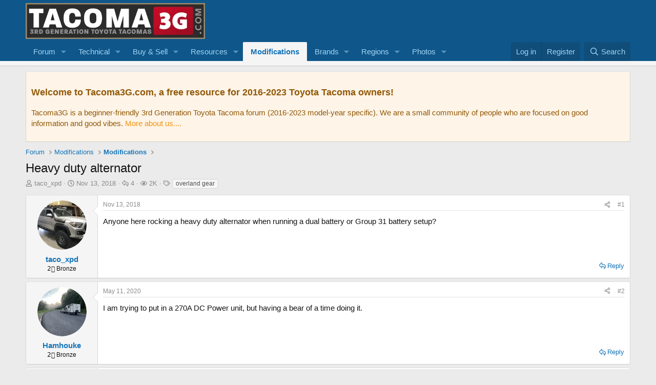

--- FILE ---
content_type: text/html; charset=utf-8
request_url: https://tacoma3g.com/threads/heavy-duty-alternator.7725/
body_size: 15432
content:

	
	
	
	
	

	
			
		
			
		
		
			
		
		
		
	


<!DOCTYPE html>
<html id="XF" lang="en-US" dir="LTR"
	data-xf="2.3"
	data-app="public"
	
	
	data-template="thread_view"
	data-container-key="node-8"
	data-content-key="thread-7725"
	data-logged-in="false"
	data-cookie-prefix="xf_"
	data-csrf="1769091411,e61ff6a7421439a7ef726204fb025cdc"
	class="has-no-js template-thread_view"
	>
<head>
	
	
	

	<meta charset="utf-8" />
	<title>Heavy duty alternator | 3rd Generation Toyota Tacoma Forum | Tacoma3G</title>
	<link rel="manifest" href="/webmanifest.php">

	<meta http-equiv="X-UA-Compatible" content="IE=Edge" />
	<meta name="viewport" content="width=device-width, initial-scale=1, viewport-fit=cover">

	
		<meta name="theme-color" content="#0f578a" />
	

	<meta name="apple-mobile-web-app-title" content="Tacoma3G">
	
		<link rel="apple-touch-icon" href="/data/assets/logo/logo_192.webp">
		

	
		
		<meta name="description" content="Anyone here rocking a heavy duty alternator when running a dual battery or Group 31 battery setup?" />
		<meta property="og:description" content="Anyone here rocking a heavy duty alternator when running a dual battery or Group 31 battery setup?" />
		<meta property="twitter:description" content="Anyone here rocking a heavy duty alternator when running a dual battery or Group 31 battery setup?" />
	
	
		<meta property="og:url" content="https://tacoma3g.com/threads/heavy-duty-alternator.7725/" />
	
		<link rel="canonical" href="https://tacoma3g.com/threads/heavy-duty-alternator.7725/" />
	

	
		
	
	
	<meta property="og:site_name" content="3rd Generation Toyota Tacoma Forum | Tacoma3G" />


	
	
		
	
	
	<meta property="og:type" content="website" />


	
	
		
	
	
	
		<meta property="og:title" content="Heavy duty alternator" />
		<meta property="twitter:title" content="Heavy duty alternator" />
	


	
	
	
	
		
	
	
	
		<meta property="og:image" content="https://tacoma3g.com/data/assets/logo/logo_social.webp" />
		<meta property="twitter:image" content="https://tacoma3g.com/data/assets/logo/logo_social.webp" />
		<meta property="twitter:card" content="summary" />
	


	

	
	
		<script async src="/jc/gtm.js?_v=1d0d2c65"></script>
	
	<script>
		window.dataLayer=window.dataLayer||[];function gtag(){dataLayer.push(arguments)}gtag("js",new Date);gtag('config','G-3G53K29SRS',{'style_id':1,'node_id':8,'node_title':'Modifications','thread_id':7725,'thread_title':'Heavy duty alternator','thread_author':'taco_xpd','thread_tag':'overland gear','user_properties': {
		
		'pwa':navigator.standalone||window.matchMedia('(display-mode: standalone), (display-mode: minimal-ui)').matches?1:0,
		},});
!function(b,c){"object"==typeof console&&"function"==typeof console.error&&(console.error_old=console.error,console.error=function(){console.error_old.apply(this,arguments);b.gtag("event","exception",{error_type:"console",error_message:arguments[0],fatal:!1})});b.onerror=function(a,d,e){b.gtag("event","exception",{error_type:"javascript",error_message:a,error_location:d,error_line_number:e,fatal:!1})};b.onload=function(){c.querySelectorAll("img").forEach(a=>{a.complete&&0===a.naturalWidth&&b.gtag("event",
"exception",{error_type:"image",error_message:"not_loaded",error_location:a.src,fatal:!1})})}}(window,document);
	</script>


	
	
	

	<link rel="stylesheet" href="/css.php?css=public%3Anormalize.css%2Cpublic%3Afa.css%2Cpublic%3Acore.less%2Cpublic%3Aapp.less&amp;s=1&amp;l=1&amp;d=1756934241&amp;k=7050c0a257cb9d2bb42e870024353759d6dc776f" />

	<link rel="stylesheet" href="/css.php?css=public%3Aandy_newpostsresponsive.less&amp;s=1&amp;l=1&amp;d=1756934241&amp;k=cd7bb436c950a749625d13c20831526d8107f694" />
<link rel="stylesheet" href="/css.php?css=public%3AavForumsTagEss_thread_view_grouped_tags.less&amp;s=1&amp;l=1&amp;d=1756934241&amp;k=b971527d6e6227fb2044d92bd2de51f310a17322" />
<link rel="stylesheet" href="/css.php?css=public%3Amessage.less&amp;s=1&amp;l=1&amp;d=1756934241&amp;k=422d662127d04d73d56e0f41c01077c6d80eaba8" />
<link rel="stylesheet" href="/css.php?css=public%3Anotices.less&amp;s=1&amp;l=1&amp;d=1756934241&amp;k=69d8c9989c3c2284dad417083d40a7912d40761e" />
<link rel="stylesheet" href="/css.php?css=public%3Ashare_controls.less&amp;s=1&amp;l=1&amp;d=1756934241&amp;k=0551ab9779330c7d63b6c458f8ca23aa36a9f0c4" />
<link rel="stylesheet" href="/css.php?css=public%3AsvESE_autocomplete.less&amp;s=1&amp;l=1&amp;d=1756934241&amp;k=d4da27d327000259747fb7cf8780af5c0b5224a3" />
<link rel="stylesheet" href="/css.php?css=public%3Aextra.less&amp;s=1&amp;l=1&amp;d=1756934241&amp;k=2a9da2e7832ad6b252abf9745a189d56642fec09" />


	
		<script src="/js/xf/preamble.min.js?_v=1d0d2c65"></script>
	

	
	<script src="/js/vendor/vendor-compiled.js?_v=1d0d2c65" defer></script>
	<script src="/js/xf/core-compiled.js?_v=1d0d2c65" defer></script>

	<script>
		XF.ready(() =>
		{
			XF.extendObject(true, XF.config, {
				// 
				userId: 0,
				enablePush: true,
				pushAppServerKey: 'BLBPnJtUjcwSzvEj3s73HELcVSl68YvfySaSCyXhIWK+cHn0rFXYEXDIOUTS7Zace3CABPIWNNPIL589Uj8guVg=',
				url: {
					fullBase: 'https://tacoma3g.com/',
					basePath: '/',
					css: '/css.php?css=__SENTINEL__&s=1&l=1&d=1756934241',
					js: '/js/__SENTINEL__?_v=1d0d2c65',
					icon: '/data/local/icons/__VARIANT__.svg?v=1756934281#__NAME__',
					iconInline: '/styles/fa/__VARIANT__/__NAME__.svg?v=5.15.3',
					keepAlive: '/login/keep-alive'
				},
				cookie: {
					path: '/',
					domain: '',
					prefix: 'xf_',
					secure: true,
					consentMode: 'disabled',
					consented: ["optional","_third_party"]
				},
				cacheKey: 'f3ed7234243583f554e27d349fe769c5',
				csrf: '1769091411,e61ff6a7421439a7ef726204fb025cdc',
				js: {"\/js\/xf\/action.min.js?_v=1d0d2c65":true,"\/js\/xf\/message.min.js?_v=1d0d2c65":true,"\/js\/xf\/captcha.min.js?_v=1d0d2c65":true,"\/js\/sv\/ese\/xf\/core_handlers.min.js?_v=1d0d2c65":true},
				fullJs: false,
				css: {"public:andy_newpostsresponsive.less":true,"public:avForumsTagEss_thread_view_grouped_tags.less":true,"public:message.less":true,"public:notices.less":true,"public:share_controls.less":true,"public:svESE_autocomplete.less":true,"public:extra.less":true},
				time: {
					now: 1769091411,
					today: 1769058000,
					todayDow: 4,
					tomorrow: 1769144400,
					yesterday: 1768971600,
					week: 1768539600,
					month: 1767243600,
					year: 1767243600
				},
				style: {
					light: '',
					dark: '',
					defaultColorScheme: 'light'
				},
				borderSizeFeature: '3px',
				fontAwesomeWeight: 'r',
				enableRtnProtect: true,
				
				enableFormSubmitSticky: true,
				imageOptimization: 'optimize',
				imageOptimizationQuality: 0.85,
				uploadMaxFilesize: 268435456,
				uploadMaxWidth: 1280,
				uploadMaxHeight: 1024,
				allowedVideoExtensions: ["m4v","mov","mp4","mp4v","mpeg","mpg","ogv","webm"],
				allowedAudioExtensions: ["mp3","opus","ogg","wav"],
				shortcodeToEmoji: true,
				visitorCounts: {
					conversations_unread: '0',
					alerts_unviewed: '0',
					total_unread: '0',
					title_count: false,
					icon_indicator: false
				},
				jsMt: {"xf\/action.js":"f2521b28","xf\/embed.js":"70d517f9","xf\/form.js":"70d517f9","xf\/structure.js":"f2521b28","xf\/tooltip.js":"70d517f9"},
				jsState: {},
				publicMetadataLogoUrl: 'https://tacoma3g.com/data/assets/logo/logo_social.webp',
				publicPushBadgeUrl: 'https://tacoma3g.com/styles/default/xenforo/bell.png'
			})

			XF.extendObject(XF.phrases, {
				// 
"svStandardLib_time.day": "{count} day",
"svStandardLib_time.days": "{count} days",
"svStandardLib_time.hour": "{count} hour",
"svStandardLib_time.hours": "{count} hours",
"svStandardLib_time.minute": "{count} minutes",
"svStandardLib_time.minutes": "{count} minutes",
"svStandardLib_time.month": "{count} month",
"svStandardLib_time.months": "{count} months",
"svStandardLib_time.second": "{count} second",
"svStandardLib_time.seconds": "{count} seconds",
"svStandardLib_time.week": "time.week",
"svStandardLib_time.weeks": "{count} weeks",
"svStandardLib_time.year": "{count} year",
"svStandardLib_time.years": "{count} years",
				date_x_at_time_y:     "{date} at {time}",
				day_x_at_time_y:      "{day} at {time}",
				yesterday_at_x:       "Yesterday at {time}",
				x_minutes_ago:        "{minutes} minutes ago",
				one_minute_ago:       "1 minute ago",
				a_moment_ago:         "A moment ago",
				today_at_x:           "Today at {time}",
				in_a_moment:          "In a moment",
				in_a_minute:          "In a minute",
				in_x_minutes:         "In {minutes} minutes",
				later_today_at_x:     "Later today at {time}",
				tomorrow_at_x:        "Tomorrow at {time}",
				short_date_x_minutes: "{minutes}m",
				short_date_x_hours:   "{hours}h",
				short_date_x_days:    "{days}d",

				day0: "Sunday",
				day1: "Monday",
				day2: "Tuesday",
				day3: "Wednesday",
				day4: "Thursday",
				day5: "Friday",
				day6: "Saturday",

				dayShort0: "Sun",
				dayShort1: "Mon",
				dayShort2: "Tue",
				dayShort3: "Wed",
				dayShort4: "Thu",
				dayShort5: "Fri",
				dayShort6: "Sat",

				month0: "January",
				month1: "February",
				month2: "March",
				month3: "April",
				month4: "May",
				month5: "June",
				month6: "July",
				month7: "August",
				month8: "September",
				month9: "October",
				month10: "November",
				month11: "December",

				active_user_changed_reload_page: "The active user has changed. Reload the page for the latest version.",
				server_did_not_respond_in_time_try_again: "The server did not respond in time. Please try again.",
				oops_we_ran_into_some_problems: "Oops! We ran into some problems.",
				oops_we_ran_into_some_problems_more_details_console: "Oops! We ran into some problems. Please try again later. More error details may be in the browser console.",
				file_too_large_to_upload: "The file is too large to be uploaded.",
				uploaded_file_is_too_large_for_server_to_process: "The uploaded file is too large for the server to process.",
				files_being_uploaded_are_you_sure: "Files are still being uploaded. Are you sure you want to submit this form?",
				attach: "Attach files",
				rich_text_box: "Rich text box",
				close: "Close",
				link_copied_to_clipboard: "Link copied to clipboard.",
				text_copied_to_clipboard: "Text copied to clipboard.",
				loading: "Loading…",
				you_have_exceeded_maximum_number_of_selectable_items: "You have exceeded the maximum number of selectable items.",

				processing: "Processing",
				'processing...': "Processing…",

				showing_x_of_y_items: "Showing {count} of {total} items",
				showing_all_items: "Showing all items",
				no_items_to_display: "No items to display",

				number_button_up: "Increase",
				number_button_down: "Decrease",

				push_enable_notification_title: "Push notifications enabled successfully at 3rd Generation Toyota Tacoma Forum | Tacoma3G",
				push_enable_notification_body: "Thank you for enabling push notifications!",
				MrJinx_WhatsNewTweak_TooltipStop: "Stop auto refresh",
				MrJinx_WhatsNewTweak_TooltipStart: "Start auto refresh",

				pull_down_to_refresh: "Pull down to refresh",
				release_to_refresh: "Release to refresh",
				refreshing: "Refreshing…"
			})
		})
	
window.addEventListener('DOMContentLoaded',()=>{XF.on(document,"xf:reinit",(a)=>{if(a&&typeof(a)==='object'&&Object.prototype.toString.call(a)==='[object Event]'){if(typeof(a.target.querySelectorAll)==='function'){a.target.querySelectorAll(".overlay[data-url]:not([ga])").forEach(b=>{ b.setAttribute('ga',1);gtag("event","page_view",{page_title:b.querySelector(".overlay-title").textContent,page_location:b.getAttribute("data-url")})})}}})});document.querySelectorAll(".file-preview").forEach(filePreview=>{filePreview.addEventListener("click",()=>{gtag('event','file_download',{link_url:(new URL(filePreview.getAttribute("href"),window.location.origin)).href, file_name:filePreview.parentNode.querySelector('.file-name').textContent});});});document.querySelectorAll('.shareButtons-button').forEach(shareButton=>{shareButton.addEventListener('click',()=>{gtag('event','share',{method:shareButton.getAttribute('class').match(/.*shareButtons-button--(.*?)$|\s/)[1]});});});document.querySelectorAll('.bookmarkLink:not(.is-bookmarked)').forEach(bookmarkLink=>{bookmarkLink.addEventListener('click',()=>{gtag('event','bookmark');});});document.querySelectorAll(".js-installPromptButton").forEach(a=>{a.addEventListener("click",()=>{gtag("event","app_install_prompt")})});window.addEventListener("appinstalled",()=>{gtag("event","app_install")});XF.PWA&&XF.PWA.isRunning()&&document.addEventListener("visibilitychange",()=>{"visible"===document.visibilityState&&gtag("event","app_open")});
</script>

	<script src="/js/xf/action.min.js?_v=1d0d2c65" defer></script>
<script src="/js/xf/message.min.js?_v=1d0d2c65" defer></script>
<script src="/js/xf/captcha.min.js?_v=1d0d2c65" defer></script>
<script src="/js/sv/ese/xf/core_handlers.min.js?_v=1d0d2c65" defer></script>



	
		<link rel="icon" type="image/png" href="https://tacoma3g.com/data/assets/logo/favicon-32x32.webp" sizes="32x32" />
	

	
</head>
<body data-template="thread_view">

<div class="p-pageWrapper" id="top">

	

	<header class="p-header" id="header">
		<div class="p-header-inner">
			<div class="p-header-content">
				<div class="p-header-logo p-header-logo--image">
					<a href="https://tacoma3g.com">
						

	

	
		
		

		
	

	

	<picture data-variations="{&quot;default&quot;:{&quot;1&quot;:&quot;\/data\/assets\/logo_default\/logo.webp&quot;,&quot;2&quot;:null}}">
		
		
		

		

		<img src="/data/assets/logo_default/logo.webp"  width="350" height="70" alt="3rd Generation Toyota Tacoma Forum | Tacoma3G"  />
	</picture>


					</a>
				</div>

				
			</div>
		</div>
	</header>

	
	

	
		<div class="p-navSticky p-navSticky--primary" data-xf-init="sticky-header">
			
		<nav class="p-nav">
			<div class="p-nav-inner">
				<button type="button" class="button button--plain p-nav-menuTrigger" data-xf-click="off-canvas" data-menu=".js-headerOffCanvasMenu" tabindex="0" aria-label="Menu"><span class="button-text">
					<i aria-hidden="true"></i>
				</span></button>

				<div class="p-nav-smallLogo">
					<a href="https://tacoma3g.com">
						

	

	
		
		

		
	

	

	<picture data-variations="{&quot;default&quot;:{&quot;1&quot;:&quot;\/data\/assets\/logo_default\/logo.webp&quot;,&quot;2&quot;:null}}">
		
		
		

		

		<img src="/data/assets/logo_default/logo.webp"  width="350" height="70" alt="3rd Generation Toyota Tacoma Forum | Tacoma3G"  />
	</picture>


					</a>
				</div>

				<div class="p-nav-scroller hScroller" data-xf-init="h-scroller" data-auto-scroll=".p-navEl.is-selected">
					<div class="hScroller-scroll">
						<ul class="p-nav-list js-offCanvasNavSource">
							
								<li>
									
	<div class="p-navEl " data-has-children="true">
	

		
	
	<a href="/"
	class="p-navEl-link p-navEl-link--splitMenu "
	
	
	data-nav-id="forums">Forum</a>


		<a data-xf-key="1"
			data-xf-click="menu"
			data-menu-pos-ref="< .p-navEl"
			class="p-navEl-splitTrigger"
			role="button"
			tabindex="0"
			aria-label="Toggle expanded"
			aria-expanded="false"
			aria-haspopup="true"></a>

		
	
		<div class="menu menu--structural" data-menu="menu" aria-hidden="true">
			<div class="menu-content">
				
					
	
	
	<a href="https://tacoma3g.com"
	class="menu-linkRow u-indentDepth0 js-offCanvasCopy "
	
	
	data-nav-id="home">Home</a>

	

				
					
	
	
	<a href="/register/"
	class="menu-linkRow u-indentDepth0 js-offCanvasCopy "
	 style="color: rgb(34, 139, 34);"
	
	data-nav-id="defaultRegister">Register</a>

	

				
					
	
	
	<a href="/search/?type=post"
	class="menu-linkRow u-indentDepth0 js-offCanvasCopy "
	
	
	data-nav-id="searchForums">Search forums</a>

	

				
					
	
	
	<a href="/members/"
	class="menu-linkRow u-indentDepth0 js-offCanvasCopy "
	
	
	data-nav-id="members">Members</a>

	

				
			</div>
		</div>
	
	</div>

								</li>
							
								<li>
									
	<div class="p-navEl " data-has-children="true">
	

		
	
	<a href="/forums/troubleshooting-maintenance.7/"
	class="p-navEl-link p-navEl-link--splitMenu "
	
	
	data-nav-id="forumsTech">Technical</a>


		<a data-xf-key="2"
			data-xf-click="menu"
			data-menu-pos-ref="< .p-navEl"
			class="p-navEl-splitTrigger"
			role="button"
			tabindex="0"
			aria-label="Toggle expanded"
			aria-expanded="false"
			aria-haspopup="true"></a>

		
	
		<div class="menu menu--structural" data-menu="menu" aria-hidden="true">
			<div class="menu-content">
				
					
	
	
	<a href="https://tacoma3g.com/forums/7/post-thread"
	class="menu-linkRow u-indentDepth0 js-offCanvasCopy "
	 style="font-weight: 600;"
	
	data-nav-id="forumsAskHelp">Ask For Help!</a>

	

				
					
	
	
	<a href="https://tacoma3g.com/threads/3rd-gen-tacoma-service-manual.9900/"
	class="menu-linkRow u-indentDepth0 js-offCanvasCopy "
	
	
	data-nav-id="serviceManual">Tacoma Service Manual (2016–2023 models)</a>

	

				
			</div>
		</div>
	
	</div>

								</li>
							
								<li>
									
	<div class="p-navEl " data-has-children="true">
	

		
	
	<a href="/classifieds/"
	class="p-navEl-link p-navEl-link--splitMenu "
	
	
	data-nav-id="marketplace">Buy & Sell</a>


		<a data-xf-key="3"
			data-xf-click="menu"
			data-menu-pos-ref="< .p-navEl"
			class="p-navEl-splitTrigger"
			role="button"
			tabindex="0"
			aria-label="Toggle expanded"
			aria-expanded="false"
			aria-haspopup="true"></a>

		
	
		<div class="menu menu--structural" data-menu="menu" aria-hidden="true">
			<div class="menu-content">
				
					
	
	
	<a href="/classifieds/for-sale/"
	class="menu-linkRow u-indentDepth0 js-offCanvasCopy "
	
	
	data-nav-id="0">For Sale</a>

	

				
					
	
	
	<a href="/classifieds/wanted/"
	class="menu-linkRow u-indentDepth0 js-offCanvasCopy "
	
	
	data-nav-id="1">Wanted</a>

	

				
					
	
	
	<a href="https://tacoma3g.com/classifieds/for-sale/post-thread"
	class="menu-linkRow u-indentDepth0 js-offCanvasCopy "
	 style="font-weight: 600;"
	
	data-nav-id="classifiedsPost">Post a listing for free!</a>

	

				
			</div>
		</div>
	
	</div>

								</li>
							
								<li>
									
	<div class="p-navEl " data-has-children="true">
	

		
	
	<a href="/resources/"
	class="p-navEl-link p-navEl-link--splitMenu "
	
	
	data-nav-id="xfrm">Resources</a>


		<a data-xf-key="4"
			data-xf-click="menu"
			data-menu-pos-ref="< .p-navEl"
			class="p-navEl-splitTrigger"
			role="button"
			tabindex="0"
			aria-label="Toggle expanded"
			aria-expanded="false"
			aria-haspopup="true"></a>

		
	
		<div class="menu menu--structural" data-menu="menu" aria-hidden="true">
			<div class="menu-content">
				
					
	
	
	<a href="/resources/latest-reviews"
	class="menu-linkRow u-indentDepth0 js-offCanvasCopy "
	
	
	data-nav-id="xfrmLatestReviews">Latest reviews</a>

	

				
					
	
	
	<a href="/search/?type=resource"
	class="menu-linkRow u-indentDepth0 js-offCanvasCopy "
	
	
	data-nav-id="xfrmSearchResources">Search resources</a>

	

				
			</div>
		</div>
	
	</div>

								</li>
							
								<li>
									
	<div class="p-navEl is-selected" >
	

		
	
	<a href="/forums/modifications.8/"
	class="p-navEl-link "
	
	data-xf-key="5"
	data-nav-id="forumsModifications">Modifications</a>


		

		
	
	</div>

								</li>
							
								<li>
									
	<div class="p-navEl " data-has-children="true">
	

		
	
	<a href="/categories/aftermarket-brands.159/"
	class="p-navEl-link p-navEl-link--splitMenu "
	
	
	data-nav-id="forumsBrands">Brands</a>


		<a data-xf-key="6"
			data-xf-click="menu"
			data-menu-pos-ref="< .p-navEl"
			class="p-navEl-splitTrigger"
			role="button"
			tabindex="0"
			aria-label="Toggle expanded"
			aria-expanded="false"
			aria-haspopup="true"></a>

		
	
		<div class="menu menu--structural" data-menu="menu" aria-hidden="true">
			<div class="menu-content">
				
					
	
	
	<a href="/forums/accessorides.73/"
	class="menu-linkRow u-indentDepth0 js-offCanvasCopy "
	
	
	data-nav-id="0">Accessorides</a>

	

				
					
	
	
	<a href="/forums/archive-garage.96/"
	class="menu-linkRow u-indentDepth0 js-offCanvasCopy "
	
	
	data-nav-id="1">Archive Garage</a>

	

				
					
	
	
	<a href="/forums/arc-one-industries.75/"
	class="menu-linkRow u-indentDepth0 js-offCanvasCopy "
	
	
	data-nav-id="2">Arc-One Industries</a>

	

				
					
	
	
	<a href="/forums/aspire-auto-accessories.103/"
	class="menu-linkRow u-indentDepth0 js-offCanvasCopy "
	
	
	data-nav-id="3">Aspire Auto Accessories</a>

	

				
					
	
	
	<a href="/forums/awe.126/"
	class="menu-linkRow u-indentDepth0 js-offCanvasCopy "
	
	
	data-nav-id="4">AWE</a>

	

				
					
	
	
	<a href="/forums/baja-designs.50/"
	class="menu-linkRow u-indentDepth0 js-offCanvasCopy "
	
	
	data-nav-id="5">Baja Designs</a>

	

				
					
	
	
	<a href="/forums/bare-outfitters.102/"
	class="menu-linkRow u-indentDepth0 js-offCanvasCopy "
	
	
	data-nav-id="6">BARE Outfitters</a>

	

				
					
	
	
	<a href="/forums/battle-born-offroad.49/"
	class="menu-linkRow u-indentDepth0 js-offCanvasCopy "
	
	
	data-nav-id="7">Battle Born Offroad</a>

	

				
					
	
	
	<a href="/forums/c4-fabrication.69/"
	class="menu-linkRow u-indentDepth0 js-offCanvasCopy "
	
	
	data-nav-id="8">C4 Fabrication</a>

	

				
					
	
	
	<a href="/forums/cali-raised-led.28/"
	class="menu-linkRow u-indentDepth0 js-offCanvasCopy "
	
	
	data-nav-id="9">Cali Raised LED</a>

	

				
					
	
	
	<a href="/forums/cali-raised-offroad.31/"
	class="menu-linkRow u-indentDepth0 js-offCanvasCopy "
	
	
	data-nav-id="10">Cali Raised Offroad</a>

	

				
					
	
	
	<a href="/forums/course-motorsports.114/"
	class="menu-linkRow u-indentDepth0 js-offCanvasCopy "
	
	
	data-nav-id="11">Course Motorsports</a>

	

				
					
	
	
	<a href="/forums/dark-defence.97/"
	class="menu-linkRow u-indentDepth0 js-offCanvasCopy "
	
	
	data-nav-id="12">Dark Defence</a>

	

				
					
	
	
	<a href="/forums/datin-metal.39/"
	class="menu-linkRow u-indentDepth0 js-offCanvasCopy "
	
	
	data-nav-id="13">Datin Metal</a>

	

				
					
	
	
	<a href="/forums/decked.64/"
	class="menu-linkRow u-indentDepth0 js-offCanvasCopy "
	
	
	data-nav-id="14">DECKED</a>

	

				
					
	
	
	<a href="/forums/dobinsons.89/"
	class="menu-linkRow u-indentDepth0 js-offCanvasCopy "
	
	
	data-nav-id="15">Dobinsons</a>

	

				
					
	
	
	<a href="/forums/eagle-klaw.53/"
	class="menu-linkRow u-indentDepth0 js-offCanvasCopy "
	
	
	data-nav-id="16">Eagle Klaw</a>

	

				
					
	
	
	<a href="/forums/empyreoffroad.90/"
	class="menu-linkRow u-indentDepth0 js-offCanvasCopy "
	
	
	data-nav-id="17">EmpyreOffroad</a>

	

				
					
	
	
	<a href="/forums/expedition-essentials.18/"
	class="menu-linkRow u-indentDepth0 js-offCanvasCopy "
	
	
	data-nav-id="18">Expedition Essentials</a>

	

				
					
	
	
	<a href="/forums/kb-voodoo.60/"
	class="menu-linkRow u-indentDepth0 js-offCanvasCopy "
	
	
	data-nav-id="19">KB Voodoo</a>

	

				
					
	
	
	<a href="/forums/neo-garage.86/"
	class="menu-linkRow u-indentDepth0 js-offCanvasCopy "
	
	
	data-nav-id="20">NEO Garage</a>

	

				
					
	
	
	<a href="/forums/oem-audio.59/"
	class="menu-linkRow u-indentDepth0 js-offCanvasCopy "
	
	
	data-nav-id="21">OEM Audio +</a>

	

				
					
	
	
	<a href="/forums/p-p-engineering.100/"
	class="menu-linkRow u-indentDepth0 js-offCanvasCopy "
	
	
	data-nav-id="22">P &amp; P Engineering</a>

	

				
					
	
	
	<a href="/forums/rago-fab.63/"
	class="menu-linkRow u-indentDepth0 js-offCanvasCopy "
	
	
	data-nav-id="23">Rago Fab</a>

	

				
					
	
	
	<a href="/forums/remmen-brakes.67/"
	class="menu-linkRow u-indentDepth0 js-offCanvasCopy "
	
	
	data-nav-id="24">Remmen Brakes</a>

	

				
					
	
	
	<a href="/forums/relentless-fabrication.54/"
	class="menu-linkRow u-indentDepth0 js-offCanvasCopy "
	
	
	data-nav-id="25">Relentless Fabrication</a>

	

				
					
	
	
	<a href="/forums/rigid-industries.55/"
	class="menu-linkRow u-indentDepth0 js-offCanvasCopy "
	
	
	data-nav-id="26">Rigid Industries</a>

	

				
					
	
	
	<a href="/forums/ripp.119/"
	class="menu-linkRow u-indentDepth0 js-offCanvasCopy "
	
	
	data-nav-id="27">RIPP</a>

	

				
					
	
	
	<a href="/forums/roam-adventure-co.94/"
	class="menu-linkRow u-indentDepth0 js-offCanvasCopy "
	
	
	data-nav-id="28">ROAM Adventure Co</a>

	

				
					
	
	
	<a href="/forums/rouge/"
	class="menu-linkRow u-indentDepth0 js-offCanvasCopy "
	
	
	data-nav-id="29">ROGUE</a>

	

				
					
	
	
	<a href="/forums/runnin4tacos.74/"
	class="menu-linkRow u-indentDepth0 js-offCanvasCopy "
	
	
	data-nav-id="30">Runnin4Tacos</a>

	

				
					
	
	
	<a href="/forums/salex-organizers.81/"
	class="menu-linkRow u-indentDepth0 js-offCanvasCopy "
	
	
	data-nav-id="31">Salex Organizers</a>

	

				
					
	
	
	<a href="/forums/screenprotech.113/"
	class="menu-linkRow u-indentDepth0 js-offCanvasCopy "
	
	
	data-nav-id="32">ScreenProtech</a>

	

				
					
	
	
	<a href="/forums/sdhq.46/"
	class="menu-linkRow u-indentDepth0 js-offCanvasCopy "
	
	
	data-nav-id="33">SDHQ</a>

	

				
					
	
	
	<a href="/forums/show-stoppers-usa.76/"
	class="menu-linkRow u-indentDepth0 js-offCanvasCopy "
	
	
	data-nav-id="34">Show Stoppers USA</a>

	

				
					
	
	
	<a href="/forums/simplymuggle.56/"
	class="menu-linkRow u-indentDepth0 js-offCanvasCopy "
	
	
	data-nav-id="35">SimplyMuggle</a>

	

				
					
	
	
	<a href="/forums/sos-offroad-concepts.92/"
	class="menu-linkRow u-indentDepth0 js-offCanvasCopy "
	
	
	data-nav-id="36">SOS Offroad Concepts</a>

	

				
					
	
	
	<a href="/forums/spotter-mirror.91/"
	class="menu-linkRow u-indentDepth0 js-offCanvasCopy "
	
	
	data-nav-id="37">Spotter Mirror</a>

	

				
					
	
	
	<a href="/forums/supdec.98/"
	class="menu-linkRow u-indentDepth0 js-offCanvasCopy "
	
	
	data-nav-id="38">SupDec</a>

	

				
					
	
	
	<a href="/forums/tacoclout.149/"
	class="menu-linkRow u-indentDepth0 js-offCanvasCopy "
	
	
	data-nav-id="39">TacoClout</a>

	

				
					
	
	
	<a href="/forums/talus-expedition-gear.99/"
	class="menu-linkRow u-indentDepth0 js-offCanvasCopy "
	
	
	data-nav-id="40">Talus Expedition Gear</a>

	

				
					
	
	
	<a href="/forums/tacoma-pros-topfab.101/"
	class="menu-linkRow u-indentDepth0 js-offCanvasCopy "
	
	
	data-nav-id="41">Tacoma Pros / TopFab</a>

	

				
					
	
	
	<a href="/forums/three-amigos-offroad.84/"
	class="menu-linkRow u-indentDepth0 js-offCanvasCopy "
	
	
	data-nav-id="42">Three Amigos Offroad</a>

	

				
					
	
	
	<a href="/forums/total-chaos.43/"
	class="menu-linkRow u-indentDepth0 js-offCanvasCopy "
	
	
	data-nav-id="43">TOTAL CHAOS</a>

	

				
					
	
	
	<a href="/forums/truck-brigade.68/"
	class="menu-linkRow u-indentDepth0 js-offCanvasCopy "
	
	
	data-nav-id="44">Truck Brigade</a>

	

				
					
	
	
	<a href="/forums/uptop-overland.88/"
	class="menu-linkRow u-indentDepth0 js-offCanvasCopy "
	
	
	data-nav-id="45">upTOP Overland</a>

	

				
					
	
	
	<a href="/forums/victory-4x4.62/"
	class="menu-linkRow u-indentDepth0 js-offCanvasCopy "
	
	
	data-nav-id="46">Victory 4x4</a>

	

				
					
	
	
	<a href="/forums/vorsheer-trailers.95/"
	class="menu-linkRow u-indentDepth0 js-offCanvasCopy "
	
	
	data-nav-id="47">VORSHEER Trailers</a>

	

				
					
	
	
	<a href="/forums/weboost.82/"
	class="menu-linkRow u-indentDepth0 js-offCanvasCopy "
	
	
	data-nav-id="48">weBoost</a>

	

				
					
	
	
	<a href="/forums/xtrusion-overland.115/"
	class="menu-linkRow u-indentDepth0 js-offCanvasCopy "
	
	
	data-nav-id="49">Xtrusion Overland</a>

	

				
					
	
	
	<a href="/forums/aftermarket-vendors-archived.17/"
	class="menu-linkRow u-indentDepth0 js-offCanvasCopy "
	
	
	data-nav-id="50">Aftermarket Vendors (Archived)</a>

	

				
			</div>
		</div>
	
	</div>

								</li>
							
								<li>
									
	<div class="p-navEl " data-has-children="true">
	

		
	
	<a href="/categories/regions.151/"
	class="p-navEl-link p-navEl-link--splitMenu "
	
	
	data-nav-id="homeRegions">Regions</a>


		<a data-xf-key="7"
			data-xf-click="menu"
			data-menu-pos-ref="< .p-navEl"
			class="p-navEl-splitTrigger"
			role="button"
			tabindex="0"
			aria-label="Toggle expanded"
			aria-expanded="false"
			aria-haspopup="true"></a>

		
	
		<div class="menu menu--structural" data-menu="menu" aria-hidden="true">
			<div class="menu-content">
				
					
	
	
	<a href="/forums/socal.21/"
	class="menu-linkRow u-indentDepth0 js-offCanvasCopy "
	
	
	data-nav-id="0">SoCal</a>

	

				
					
	
	
	<a href="/forums/norcal.23/"
	class="menu-linkRow u-indentDepth0 js-offCanvasCopy "
	
	
	data-nav-id="1">NorCal</a>

	

				
					
	
	
	<a href="/forums/pacific-northwest.51/"
	class="menu-linkRow u-indentDepth0 js-offCanvasCopy "
	
	
	data-nav-id="2">Pacific Northwest</a>

	

				
					
	
	
	<a href="/forums/west.22/"
	class="menu-linkRow u-indentDepth0 js-offCanvasCopy "
	
	
	data-nav-id="3">West</a>

	

				
					
	
	
	<a href="/forums/midwest.24/"
	class="menu-linkRow u-indentDepth0 js-offCanvasCopy "
	
	
	data-nav-id="4">Midwest</a>

	

				
					
	
	
	<a href="/forums/south.25/"
	class="menu-linkRow u-indentDepth0 js-offCanvasCopy "
	
	
	data-nav-id="5">South</a>

	

				
					
	
	
	<a href="/forums/northeast.26/"
	class="menu-linkRow u-indentDepth0 js-offCanvasCopy "
	
	
	data-nav-id="6">Northeast</a>

	

				
					
	
	
	<a href="/forums/canada.80/"
	class="menu-linkRow u-indentDepth0 js-offCanvasCopy "
	
	
	data-nav-id="7">Canada</a>

	

				
			</div>
		</div>
	
	</div>

								</li>
							
								<li>
									
	<div class="p-navEl " data-has-children="true">
	

		
	
	<a href="/photos/"
	class="p-navEl-link p-navEl-link--splitMenu "
	
	
	data-nav-id="xfmg">Photos</a>


		<a data-xf-key="8"
			data-xf-click="menu"
			data-menu-pos-ref="< .p-navEl"
			class="p-navEl-splitTrigger"
			role="button"
			tabindex="0"
			aria-label="Toggle expanded"
			aria-expanded="false"
			aria-haspopup="true"></a>

		
	
		<div class="menu menu--structural" data-menu="menu" aria-hidden="true">
			<div class="menu-content">
				
					
	
	
	<a href="/forums/rig-of-the-month-contest.57/"
	class="menu-linkRow u-indentDepth0 js-offCanvasCopy "
	
	
	data-nav-id="rotm">Rig of the Month Contest</a>

	

				
			</div>
		</div>
	
	</div>

								</li>
							
						</ul>
					</div>
				</div>

				<div class="p-nav-opposite">
					<div class="p-navgroup p-account p-navgroup--guest">
						
							<a href="/login/" class="p-navgroup-link p-navgroup-link--textual p-navgroup-link--logIn"
								data-xf-click="overlay" data-follow-redirects="on">
								<span class="p-navgroup-linkText">Log in</span>
							</a>
							
								<a href="/register/" class="p-navgroup-link p-navgroup-link--textual p-navgroup-link--register"
									data-xf-click="overlay" data-follow-redirects="on">
									<span class="p-navgroup-linkText">Register</span>
								</a>
							
						
					</div>

					<div class="p-navgroup p-discovery">
						<a href="/whats-new/"
							class="p-navgroup-link p-navgroup-link--iconic p-navgroup-link--whatsnew"
							aria-label="What&#039;s new"
							title="What&#039;s new">
							<i aria-hidden="true"></i>
							<span class="p-navgroup-linkText">What's new</span>
						</a>

						
							<a href="/search/"
								class="p-navgroup-link p-navgroup-link--iconic p-navgroup-link--search"
								data-xf-click="menu"
								data-xf-key="/"
								aria-label="Search"
								aria-expanded="false"
								aria-haspopup="true"
								title="Search">
								<i aria-hidden="true"></i>
								<span class="p-navgroup-linkText">Search</span>
							</a>
							<div class="menu menu--structural menu--wide" data-menu="menu" aria-hidden="true">
								<form action="/search/search" method="post"
									class="menu-content"
									data-xf-init="quick-search ">

									<h3 class="menu-header">Search</h3>
									
									<div class="menu-row">
										
											<div class="inputGroup inputGroup--joined">
												<input type="text" class="input" data-xf-init="ese-autocomplete" name="keywords" data-acurl="/search/search?autocomplete=1" data-autocomplete-filter="[&quot;resource&quot;,&quot;post&quot;]" data-constraints-selector="#_xfUid-sv_ess_search_constraints-1769091411" placeholder="Search…" aria-label="Search" data-menu-autofocus="true" />
												




			<select name="constraints" class="js-quickSearch-constraint input" id="_xfUid-sv_ess_search_constraints-1769091411" aria-label="Search within">
				<option value="">Everywhere</option>
<option value="{&quot;search_type&quot;:&quot;post&quot;}">Threads</option>
<option value="{&quot;search_type&quot;:&quot;post&quot;,&quot;c&quot;:{&quot;nodes&quot;:[8],&quot;child_nodes&quot;:1}}">This forum</option>
<option value="{&quot;search_type&quot;:&quot;post&quot;,&quot;c&quot;:{&quot;thread&quot;:7725}}" data-suggest-optout="1">This thread</option>

			</select>
		
											</div>
										
									</div>


	
		<div class="menu-row">
			
				
	
		
		

		
			<label class="iconic"><input type="checkbox"  name="c[container_only]" value="1" /><i aria-hidden="true"></i><span class="iconic-label">Search titles and first posts only</span></label>

		
	

			
		</div>
	

									
									<div class="menu-row">
										<label class="iconic"><input type="checkbox"  name="c[title_only]" value="1" /><i aria-hidden="true"></i><span class="iconic-label">Search titles only

													
													<span tabindex="0" role="button"
														data-xf-init="tooltip" data-trigger="hover focus click" title="Tags will also be searched in content where tags are supported">

														<i class="fa--xf far fa-question-circle  u-muted u-smaller"><svg xmlns="http://www.w3.org/2000/svg" role="img" ><title>Note</title><use href="/data/local/icons/regular.svg?v=1756934281#question-circle"></use></svg></i>
													</span></span></label>

									</div>
									
									<div class="menu-row">
										<div class="inputGroup">
											<span class="inputGroup-text" id="ctrl_search_menu_by_member">By:</span>
											<input type="text" class="input" name="c[users]" data-xf-init="auto-complete" placeholder="Member" aria-labelledby="ctrl_search_menu_by_member" />
										</div>
									</div>
									<div class="menu-footer">
									<span class="menu-footer-controls">
										<button type="submit" class="button button--icon button--icon--search button--primary"><i class="fa--xf far fa-search "><svg xmlns="http://www.w3.org/2000/svg" role="img" aria-hidden="true" ><use href="/data/local/icons/regular.svg?v=1756934281#search"></use></svg></i><span class="button-text">Search</span></button>
										<button type="submit" class="button " name="from_search_menu"><span class="button-text">Advanced search…</span></button>
									</span>
									</div>

									<input type="hidden" name="_xfToken" value="1769091411,e61ff6a7421439a7ef726204fb025cdc" />
								</form>
							</div>
						
					</div>
				</div>
			</div>
		</nav>
	
		</div>
		
		
			<div class="p-sectionLinks p-sectionLinks--empty"></div>
		
	
		

	<div class="offCanvasMenu offCanvasMenu--nav js-headerOffCanvasMenu" data-menu="menu" aria-hidden="true" data-ocm-builder="navigation">
		<div class="offCanvasMenu-backdrop" data-menu-close="true"></div>
		<div class="offCanvasMenu-content">
			<div class="offCanvasMenu-header">
				Menu
				<a class="offCanvasMenu-closer" data-menu-close="true" role="button" tabindex="0" aria-label="Close"></a>
			</div>
			
				<div class="p-offCanvasRegisterLink">
					<div class="offCanvasMenu-linkHolder">
						<a href="/login/" class="offCanvasMenu-link" data-xf-click="overlay" data-menu-close="true">
							Log in
						</a>
					</div>
					<hr class="offCanvasMenu-separator" />
					
						<div class="offCanvasMenu-linkHolder">
							<a href="/register/" class="offCanvasMenu-link" data-xf-click="overlay" data-menu-close="true">
								Register
							</a>
						</div>
						<hr class="offCanvasMenu-separator" />
					
				</div>
			
			<div class="js-offCanvasNavTarget"></div>
			<div class="offCanvasMenu-installBanner js-installPromptContainer" style="display: none;" data-xf-init="install-prompt">
				<div class="offCanvasMenu-installBanner-header">Install the app</div>
				<button type="button" class="button js-installPromptButton"><span class="button-text">Install</span></button>
				<template class="js-installTemplateIOS">
<script>gtag('event','tutorial_begin');</script>
					<div class="js-installTemplateContent">
						<div class="overlay-title">How to install the app on iOS</div>
						<div class="block-body">
							<div class="block-row">
								<p>
									Follow along with the video below to see how to install our site as a web app on your home screen.
								</p>
								<p style="text-align: center">
									<video src="/styles/default/xenforo/add_to_home.mp4"
										width="280" height="480" autoplay loop muted playsinline></video>
								</p>
								<p>
									<small><strong>Note:</strong> This feature may not be available in some browsers.</small>
								</p>
							</div>
						</div>
					</div>
				</template>
			</div>
		</div>
	</div>

	<div class="p-body">
		<div class="p-body-inner">
			<!--XF:EXTRA_OUTPUT-->

			
				
	
		
		

		<ul class="notices notices--block  js-notices"
			data-xf-init="notices"
			data-type="block"
			data-scroll-interval="6">

			
				
	<li class="notice js-notice notice--accent"
		data-notice-id="18"
		data-delay-duration="0"
		data-display-duration="0"
		data-auto-dismiss=""
		data-visibility="">

		
		<div class="notice-content">
			
			<h3>
	Welcome to Tacoma3G.com, a free resource for 2016-2023 Toyota Tacoma owners!
</h3>

<p>
	Tacoma3G is a beginner-friendly 3rd Generation Toyota Tacoma forum (2016-2023 model-year specific). We are a small community of people who are focused on good information and good vibes. <a href="https://tacoma3g.com/about/">More about us....</a>
</p>
		</div>
	</li>

			
		</ul>
	

			

			

			
			
	
		<ul class="p-breadcrumbs "
			itemscope itemtype="https://schema.org/BreadcrumbList">
			
				

				
				

				
					
					
	<li itemprop="itemListElement" itemscope itemtype="https://schema.org/ListItem">
		<a href="/" itemprop="item">
			<span itemprop="name">Forum</span>
		</a>
		<meta itemprop="position" content="1" />
	</li>

				

				
					
					
	<li itemprop="itemListElement" itemscope itemtype="https://schema.org/ListItem">
		<a href="/forums/modifications.8/" itemprop="item">
			<span itemprop="name">Modifications</span>
		</a>
		<meta itemprop="position" content="2" />
	</li>

				
				
					
					
	<li itemprop="itemListElement" itemscope itemtype="https://schema.org/ListItem">
		<a href="/forums/modifications.8/" itemprop="item">
			<span itemprop="name">Modifications</span>
		</a>
		<meta itemprop="position" content="3" />
	</li>

				
			
		</ul>
	

			

			
	<noscript class="js-jsWarning"><div class="blockMessage blockMessage--important blockMessage--iconic u-noJsOnly">JavaScript is disabled. For a better experience, please enable JavaScript in your browser before proceeding.</div></noscript>

			
	<div class="blockMessage blockMessage--important blockMessage--iconic js-browserWarning" style="display: none">You are using an out of date browser. It  may not display this or other websites correctly.<br />You should upgrade or use an <a href="https://www.google.com/chrome/" target="_blank" rel="noopener">alternative browser</a>.</div>


			
				<div class="p-body-header">
					
						
							<div class="p-title ">
								
									
										<h1 class="p-title-value">Heavy duty alternator</h1>
									
									
								
							</div>
						

						
							<div class="p-description">
	<ul class="listInline listInline--bullet">
		<li>
			<i class="fa--xf far fa-user "><svg xmlns="http://www.w3.org/2000/svg" role="img" ><title>Thread starter</title><use href="/data/local/icons/regular.svg?v=1756934281#user"></use></svg></i>
			<span class="u-srOnly">Thread starter</span>

			<a href="/members/taco_xpd.701/" class="username  u-concealed" dir="auto" data-user-id="701" data-xf-init="member-tooltip">taco_xpd</a>
		</li>
		<li>
			<i class="fa--xf far fa-clock "><svg xmlns="http://www.w3.org/2000/svg" role="img" ><title>Start date</title><use href="/data/local/icons/regular.svg?v=1756934281#clock"></use></svg></i>
			<span class="u-srOnly">Start date</span>

			<a href="/threads/heavy-duty-alternator.7725/" class="u-concealed"><time  class="u-dt" dir="auto" datetime="2018-11-13T01:05:35-0500" data-timestamp="1542089135" data-date="Nov 13, 2018" data-time="1:05 AM" data-short="Nov &#039;18" title="Nov 13, 2018 at 1:05 AM">Nov 13, 2018</time></a>
		</li>
		
		<li title="Replies">
	
		<i class="fa--xf far fa-reply "><svg xmlns="http://www.w3.org/2000/svg" role="img" ><title>Replies</title><use href="/data/local/icons/regular.svg?v=1756934281#reply"></use></svg></i>
		
	<span class="u-srOnly">Replies</span>
	4
</li>

<li title="Views">
	
		<i class="fa--xf far fa-eye "><svg xmlns="http://www.w3.org/2000/svg" role="img" ><title>Views</title><use href="/data/local/icons/regular.svg?v=1756934281#eye"></use></svg></i>
		
	<span class="u-srOnly">Views</span>
	2K
</li>


	
	

	
		
			<li class="groupedTags">
				
					<i class="fa--xf far fa fa-tags "><svg xmlns="http://www.w3.org/2000/svg" role="img" ><title>Tags</title><use href="/data/local/icons/regular.svg?v=1756934281#tags"></use></svg></i>
					<span class="u-concealed"></span>
				

				
					<a href="/tags/overland-gear/" data-xf-init="preview-tooltip" data-preview-url="/tags/overland-gear/preview" class="tagItem" dir="auto">overland gear</a>
				
			</li>
		
	
	
	



		
	</ul>
</div>
						
					
				</div>
			

			<div class="p-body-main  ">
				
				<div class="p-body-contentCol"></div>
				

				

				<div class="p-body-content">
					
					<div class="p-body-pageContent">











	
	
	
		
	
	
	


	
	
	
		
	
	
	


	
	
		
	
	
	


	
	



	












	

	

		
		
	




<div class="newpostsresponsive-block">
	<a href="/" class="button button--link"><span class="button-text">
		Forums
	</span></a>
	<a href="/whats-new/posts/" class="button button--link"><span class="button-text">
		New posts
	</span></a>
</div>
















<div class="block block--messages" data-xf-init="" data-type="post" data-href="/inline-mod/" data-search-target="*">

	<span class="u-anchorTarget" id="posts"></span>

	
		
	

	

	<div class="block-outer"></div>

	

	
		
	<div class="block-outer js-threadStatusField"></div>

	

	<div class="block-container lbContainer"
		data-xf-init="lightbox select-to-quote"
		data-message-selector=".js-post"
		data-lb-id="thread-7725"
		data-lb-universal="1">

		<div class="block-body js-replyNewMessageContainer">
			
				

					

					
						

	
	

	

	
	<article class="message message--post js-post js-inlineModContainer  "
		data-author="taco_xpd"
		data-content="post-23836"
		id="js-post-23836"
		>

		

		<span class="u-anchorTarget" id="post-23836"></span>

		
			<div class="message-inner">
				
					<div class="message-cell message-cell--user">
						

	<section class="message-user"
		
		
		>

		

		<div class="message-avatar ">
			<div class="message-avatar-wrapper">
				<a href="/members/taco_xpd.701/" class="avatar avatar--m" data-user-id="701" data-xf-init="member-tooltip">
			<img src="/data/avatars/m/0/701.jpg?1721502881" srcset="/data/avatars/l/0/701.jpg?1721502881 2x" alt="taco_xpd" class="avatar-u701-m" width="96" height="96" loading="lazy" /> 
		</a>
				
			</div>
		</div>
		<div class="message-userDetails">
			<h4 class="message-name"><a href="/members/taco_xpd.701/" class="username " dir="auto" data-user-id="701" data-xf-init="member-tooltip">taco_xpd</a></h4>
			<h5 class="userTitle message-userTitle" dir="auto">2️⃣ Bronze</h5>
			
		</div>
		
			
			
		
		<span class="message-userArrow"></span>
	</section>

					</div>
				

				
					<div class="message-cell message-cell--main">
					
						<div class="message-main js-quickEditTarget">

							
								

	

	<header class="message-attribution message-attribution--split">
		<ul class="message-attribution-main listInline ">
			
			
			<li class="u-concealed">
				<a href="/threads/heavy-duty-alternator.7725/post-23836" rel="nofollow" >
					<time  class="u-dt" dir="auto" datetime="2018-11-13T01:05:35-0500" data-timestamp="1542089135" data-date="Nov 13, 2018" data-time="1:05 AM" data-short="Nov &#039;18" title="Nov 13, 2018 at 1:05 AM">Nov 13, 2018</time>
				</a>
			</li>
			
		</ul>

		<ul class="message-attribution-opposite message-attribution-opposite--list ">
			
			<li>
				<a href="/threads/heavy-duty-alternator.7725/post-23836"
					class="message-attribution-gadget"
					data-xf-init="share-tooltip"
					data-href="/posts/23836/share"
					aria-label="Share"
					rel="nofollow">
					<i class="fa--xf far fa-share-alt "><svg xmlns="http://www.w3.org/2000/svg" role="img" aria-hidden="true" ><use href="/data/local/icons/regular.svg?v=1756934281#share-alt"></use></svg></i>
				</a>
			</li>
			
				<li class="u-hidden js-embedCopy">
					
	<a href="javascript:"
		data-xf-init="copy-to-clipboard"
		data-copy-text="&lt;div class=&quot;js-xf-embed&quot; data-url=&quot;https://tacoma3g.com&quot; data-content=&quot;post-23836&quot;&gt;&lt;/div&gt;&lt;script defer src=&quot;https://tacoma3g.com/js/xf/external_embed.js?_v=1d0d2c65&quot;&gt;&lt;/script&gt;"
		data-success="Embed code HTML copied to clipboard."
		class="">
		<i class="fa--xf far fa-code "><svg xmlns="http://www.w3.org/2000/svg" role="img" aria-hidden="true" ><use href="/data/local/icons/regular.svg?v=1756934281#code"></use></svg></i>
	</a>

				</li>
			
			
			
				<li>
					<a href="/threads/heavy-duty-alternator.7725/post-23836" rel="nofollow">
						#1
					</a>
				</li>
			
		</ul>
	</header>

							

							<div class="message-content js-messageContent">
							

								
									
	
	
	

								

								
									
	

	<div class="message-userContent lbContainer js-lbContainer "
		data-lb-id="post-23836"
		data-lb-caption-desc="taco_xpd &middot; Nov 13, 2018 at 1:05 AM">

		
			

	
		
	

		

		<article class="message-body js-selectToQuote">
			
				
			

			<div >
				
					<div class="bbWrapper">Anyone here rocking a heavy duty alternator when running a dual battery or Group 31 battery setup?</div>
				
			</div>

			<div class="js-selectToQuoteEnd">&nbsp;</div>
			
				
			
		</article>

		
			

	
		
	

		

		
	</div>

								

								
									
	

	

								

								
									
	

								

							
							</div>

							
								
	

	<footer class="message-footer">
		

		
			<div class="message-actionBar actionBar">
				
					
	
		<div class="actionBar-set actionBar-set--external">
		
			

			
				

				

				<a href="/threads/heavy-duty-alternator.7725/reply?quote=23836"
					class="actionBar-action actionBar-action--reply"
					title="Reply, quoting this message"
					rel="nofollow"
					data-xf-click="quote"
					data-quote-href="/posts/23836/quote">Reply</a>
			
		
		</div>
	

	

				
			</div>
		




			<div class="reactionsBar js-reactionsList ">
			
		</div>


		<div class="js-historyTarget message-historyTarget toggleTarget" data-href="trigger-href"></div>
	</footer>

							
						</div>

					
					</div>
				
			</div>
		
	</article>

	
	

					

					




				

					

					
						

	
	

	

	
	<article class="message message--post js-post js-inlineModContainer  "
		data-author="Hamhouke"
		data-content="post-51353"
		id="js-post-51353"
		itemscope itemtype="https://schema.org/Comment" itemid="https://tacoma3g.com/posts/51353/">

		
			<meta itemprop="parentItem" itemscope itemid="https://tacoma3g.com/threads/heavy-duty-alternator.7725/" />
			<meta itemprop="name" content="Post #2" />
		

		<span class="u-anchorTarget" id="post-51353"></span>

		
			<div class="message-inner">
				
					<div class="message-cell message-cell--user">
						

	<section class="message-user"
		itemprop="author"
		itemscope itemtype="https://schema.org/Person"
		itemid="https://tacoma3g.com/members/hamhouke.6199/">

		
			<meta itemprop="url" content="https://tacoma3g.com/members/hamhouke.6199/" />
		

		<div class="message-avatar ">
			<div class="message-avatar-wrapper">
				<a href="/members/hamhouke.6199/" class="avatar avatar--m" data-user-id="6199" data-xf-init="member-tooltip">
			<img src="/data/avatars/m/6/6199.jpg?1721503047" srcset="/data/avatars/l/6/6199.jpg?1721503047 2x" alt="Hamhouke" class="avatar-u6199-m" width="96" height="96" loading="lazy" itemprop="image" /> 
		</a>
				
			</div>
		</div>
		<div class="message-userDetails">
			<h4 class="message-name"><a href="/members/hamhouke.6199/" class="username " dir="auto" data-user-id="6199" data-xf-init="member-tooltip"><span itemprop="name">Hamhouke</span></a></h4>
			<h5 class="userTitle message-userTitle" dir="auto" itemprop="jobTitle">2️⃣ Bronze</h5>
			
		</div>
		
			
			
		
		<span class="message-userArrow"></span>
	</section>

					</div>
				

				
					<div class="message-cell message-cell--main">
					
						<div class="message-main js-quickEditTarget">

							
								

	

	<header class="message-attribution message-attribution--split">
		<ul class="message-attribution-main listInline ">
			
			
			<li class="u-concealed">
				<a href="/threads/heavy-duty-alternator.7725/post-51353" rel="nofollow" itemprop="url">
					<time  class="u-dt" dir="auto" datetime="2020-05-11T22:40:30-0400" data-timestamp="1589251230" data-date="May 11, 2020" data-time="10:40 PM" data-short="May &#039;20" title="May 11, 2020 at 10:40 PM" itemprop="datePublished">May 11, 2020</time>
				</a>
			</li>
			
		</ul>

		<ul class="message-attribution-opposite message-attribution-opposite--list ">
			
			<li>
				<a href="/threads/heavy-duty-alternator.7725/post-51353"
					class="message-attribution-gadget"
					data-xf-init="share-tooltip"
					data-href="/posts/51353/share"
					aria-label="Share"
					rel="nofollow">
					<i class="fa--xf far fa-share-alt "><svg xmlns="http://www.w3.org/2000/svg" role="img" aria-hidden="true" ><use href="/data/local/icons/regular.svg?v=1756934281#share-alt"></use></svg></i>
				</a>
			</li>
			
				<li class="u-hidden js-embedCopy">
					
	<a href="javascript:"
		data-xf-init="copy-to-clipboard"
		data-copy-text="&lt;div class=&quot;js-xf-embed&quot; data-url=&quot;https://tacoma3g.com&quot; data-content=&quot;post-51353&quot;&gt;&lt;/div&gt;&lt;script defer src=&quot;https://tacoma3g.com/js/xf/external_embed.js?_v=1d0d2c65&quot;&gt;&lt;/script&gt;"
		data-success="Embed code HTML copied to clipboard."
		class="">
		<i class="fa--xf far fa-code "><svg xmlns="http://www.w3.org/2000/svg" role="img" aria-hidden="true" ><use href="/data/local/icons/regular.svg?v=1756934281#code"></use></svg></i>
	</a>

				</li>
			
			
			
				<li>
					<a href="/threads/heavy-duty-alternator.7725/post-51353" rel="nofollow">
						#2
					</a>
				</li>
			
		</ul>
	</header>

							

							<div class="message-content js-messageContent">
							

								
									
	
	
	

								

								
									
	

	<div class="message-userContent lbContainer js-lbContainer "
		data-lb-id="post-51353"
		data-lb-caption-desc="Hamhouke &middot; May 11, 2020 at 10:40 PM">

		

		<article class="message-body js-selectToQuote">
			
				
			

			<div itemprop="text">
				
					<div class="bbWrapper">I am trying to put in a 270A DC Power unit, but having a bear of a time doing it.</div>
				
			</div>

			<div class="js-selectToQuoteEnd">&nbsp;</div>
			
				
			
		</article>

		

		
	</div>

								

								
									
	

	

								

								
									
	

								

							
							</div>

							
								
	

	<footer class="message-footer">
		
			<div class="message-microdata" itemprop="interactionStatistic" itemtype="https://schema.org/InteractionCounter" itemscope>
				<meta itemprop="userInteractionCount" content="0" />
				<meta itemprop="interactionType" content="https://schema.org/LikeAction" />
			</div>
		

		
			<div class="message-actionBar actionBar">
				
					
	
		<div class="actionBar-set actionBar-set--external">
		
			

			
				

				

				<a href="/threads/heavy-duty-alternator.7725/reply?quote=51353"
					class="actionBar-action actionBar-action--reply"
					title="Reply, quoting this message"
					rel="nofollow"
					data-xf-click="quote"
					data-quote-href="/posts/51353/quote">Reply</a>
			
		
		</div>
	

	

				
			</div>
		




			<div class="reactionsBar js-reactionsList ">
			
		</div>


		<div class="js-historyTarget message-historyTarget toggleTarget" data-href="trigger-href"></div>
	</footer>

							
						</div>

					
					</div>
				
			</div>
		
	</article>

	
	

					

					


				

					

					
						

	
	

	

	
	<article class="message message--post js-post js-inlineModContainer  "
		data-author="New Holland Overland"
		data-content="post-51379"
		id="js-post-51379"
		itemscope itemtype="https://schema.org/Comment" itemid="https://tacoma3g.com/posts/51379/">

		
			<meta itemprop="parentItem" itemscope itemid="https://tacoma3g.com/threads/heavy-duty-alternator.7725/" />
			<meta itemprop="name" content="Post #3" />
		

		<span class="u-anchorTarget" id="post-51379"></span>

		
			<div class="message-inner">
				
					<div class="message-cell message-cell--user">
						

	<section class="message-user"
		itemprop="author"
		itemscope itemtype="https://schema.org/Person"
		itemid="https://tacoma3g.com/members/new-holland-overland.334/">

		
			<meta itemprop="url" content="https://tacoma3g.com/members/new-holland-overland.334/" />
		

		<div class="message-avatar ">
			<div class="message-avatar-wrapper">
				<a href="/members/new-holland-overland.334/" class="avatar avatar--m" data-user-id="334" data-xf-init="member-tooltip">
			<img src="/data/avatars/m/0/334.jpg?1721502864" srcset="/data/avatars/l/0/334.jpg?1721502864 2x" alt="New Holland Overland" class="avatar-u334-m" width="96" height="96" loading="lazy" itemprop="image" /> 
		</a>
				
			</div>
		</div>
		<div class="message-userDetails">
			<h4 class="message-name"><a href="/members/new-holland-overland.334/" class="username " dir="auto" data-user-id="334" data-xf-init="member-tooltip"><span class="username--style12" itemprop="name">New Holland Overland</span></a></h4>
			<h5 class="userTitle message-userTitle" dir="auto" itemprop="jobTitle">7️⃣ Connoisseur</h5>
			<div class="userBanner userBanner userBanner--skyBlue message-userBanner" itemprop="jobTitle"><span class="userBanner-before"></span><strong>Rig of the Month</strong><span class="userBanner-after"></span></div>
<div class="userBanner userBanner userBanner--silver message-userBanner" itemprop="jobTitle"><span class="userBanner-before"></span><strong>Tacoma3G O.G.</strong><span class="userBanner-after"></span></div>
		</div>
		
			
			
		
		<span class="message-userArrow"></span>
	</section>

					</div>
				

				
					<div class="message-cell message-cell--main">
					
						<div class="message-main js-quickEditTarget">

							
								

	

	<header class="message-attribution message-attribution--split">
		<ul class="message-attribution-main listInline ">
			
			
			<li class="u-concealed">
				<a href="/threads/heavy-duty-alternator.7725/post-51379" rel="nofollow" itemprop="url">
					<time  class="u-dt" dir="auto" datetime="2020-05-12T07:16:57-0400" data-timestamp="1589282217" data-date="May 12, 2020" data-time="7:16 AM" data-short="May &#039;20" title="May 12, 2020 at 7:16 AM" itemprop="datePublished">May 12, 2020</time>
				</a>
			</li>
			
		</ul>

		<ul class="message-attribution-opposite message-attribution-opposite--list ">
			
			<li>
				<a href="/threads/heavy-duty-alternator.7725/post-51379"
					class="message-attribution-gadget"
					data-xf-init="share-tooltip"
					data-href="/posts/51379/share"
					aria-label="Share"
					rel="nofollow">
					<i class="fa--xf far fa-share-alt "><svg xmlns="http://www.w3.org/2000/svg" role="img" aria-hidden="true" ><use href="/data/local/icons/regular.svg?v=1756934281#share-alt"></use></svg></i>
				</a>
			</li>
			
				<li class="u-hidden js-embedCopy">
					
	<a href="javascript:"
		data-xf-init="copy-to-clipboard"
		data-copy-text="&lt;div class=&quot;js-xf-embed&quot; data-url=&quot;https://tacoma3g.com&quot; data-content=&quot;post-51379&quot;&gt;&lt;/div&gt;&lt;script defer src=&quot;https://tacoma3g.com/js/xf/external_embed.js?_v=1d0d2c65&quot;&gt;&lt;/script&gt;"
		data-success="Embed code HTML copied to clipboard."
		class="">
		<i class="fa--xf far fa-code "><svg xmlns="http://www.w3.org/2000/svg" role="img" aria-hidden="true" ><use href="/data/local/icons/regular.svg?v=1756934281#code"></use></svg></i>
	</a>

				</li>
			
			
			
				<li>
					<a href="/threads/heavy-duty-alternator.7725/post-51379" rel="nofollow">
						#3
					</a>
				</li>
			
		</ul>
	</header>

							

							<div class="message-content js-messageContent">
							

								
									
	
	
	

								

								
									
	

	<div class="message-userContent lbContainer js-lbContainer "
		data-lb-id="post-51379"
		data-lb-caption-desc="New Holland Overland &middot; May 12, 2020 at 7:16 AM">

		

		<article class="message-body js-selectToQuote">
			
				
			

			<div itemprop="text">
				
					<div class="bbWrapper">Heres another option: <br />
<br />
&quot;with vF Tuner for the 3.5L Tacoma you will be able to Modify your Charging Voltage and alternator duty control! A requirement for trucks that use aftermarket batteries where the stock system cannot adequately charge it! All possible through our software.&quot;<br />
<br />
Kill 2 birds with 1 stone...have a tune for your truck and also change your charging voltage</div>
				
			</div>

			<div class="js-selectToQuoteEnd">&nbsp;</div>
			
				
			
		</article>

		

		
	</div>

								

								
									
	

	

								

								
									
	

								

							
							</div>

							
								
	

	<footer class="message-footer">
		
			<div class="message-microdata" itemprop="interactionStatistic" itemtype="https://schema.org/InteractionCounter" itemscope>
				<meta itemprop="userInteractionCount" content="0" />
				<meta itemprop="interactionType" content="https://schema.org/LikeAction" />
			</div>
		

		
			<div class="message-actionBar actionBar">
				
					
	
		<div class="actionBar-set actionBar-set--external">
		
			

			
				

				

				<a href="/threads/heavy-duty-alternator.7725/reply?quote=51379"
					class="actionBar-action actionBar-action--reply"
					title="Reply, quoting this message"
					rel="nofollow"
					data-xf-click="quote"
					data-quote-href="/posts/51379/quote">Reply</a>
			
		
		</div>
	

	

				
			</div>
		




			<div class="reactionsBar js-reactionsList ">
			
		</div>


		<div class="js-historyTarget message-historyTarget toggleTarget" data-href="trigger-href"></div>
	</footer>

							
						</div>

					
					</div>
				
			</div>
		
	</article>

	
	

					

					


				

					

					
						

	
	

	

	
	<article class="message message--post js-post js-inlineModContainer  "
		data-author="Hamhouke"
		data-content="post-51447"
		id="js-post-51447"
		itemscope itemtype="https://schema.org/Comment" itemid="https://tacoma3g.com/posts/51447/">

		
			<meta itemprop="parentItem" itemscope itemid="https://tacoma3g.com/threads/heavy-duty-alternator.7725/" />
			<meta itemprop="name" content="Post #4" />
		

		<span class="u-anchorTarget" id="post-51447"></span>

		
			<div class="message-inner">
				
					<div class="message-cell message-cell--user">
						

	<section class="message-user"
		itemprop="author"
		itemscope itemtype="https://schema.org/Person"
		itemid="https://tacoma3g.com/members/hamhouke.6199/">

		
			<meta itemprop="url" content="https://tacoma3g.com/members/hamhouke.6199/" />
		

		<div class="message-avatar ">
			<div class="message-avatar-wrapper">
				<a href="/members/hamhouke.6199/" class="avatar avatar--m" data-user-id="6199" data-xf-init="member-tooltip">
			<img src="/data/avatars/m/6/6199.jpg?1721503047" srcset="/data/avatars/l/6/6199.jpg?1721503047 2x" alt="Hamhouke" class="avatar-u6199-m" width="96" height="96" loading="lazy" itemprop="image" /> 
		</a>
				
			</div>
		</div>
		<div class="message-userDetails">
			<h4 class="message-name"><a href="/members/hamhouke.6199/" class="username " dir="auto" data-user-id="6199" data-xf-init="member-tooltip"><span itemprop="name">Hamhouke</span></a></h4>
			<h5 class="userTitle message-userTitle" dir="auto" itemprop="jobTitle">2️⃣ Bronze</h5>
			
		</div>
		
			
			
		
		<span class="message-userArrow"></span>
	</section>

					</div>
				

				
					<div class="message-cell message-cell--main">
					
						<div class="message-main js-quickEditTarget">

							
								

	

	<header class="message-attribution message-attribution--split">
		<ul class="message-attribution-main listInline ">
			
			
			<li class="u-concealed">
				<a href="/threads/heavy-duty-alternator.7725/post-51447" rel="nofollow" itemprop="url">
					<time  class="u-dt" dir="auto" datetime="2020-05-12T19:20:16-0400" data-timestamp="1589325616" data-date="May 12, 2020" data-time="7:20 PM" data-short="May &#039;20" title="May 12, 2020 at 7:20 PM" itemprop="datePublished">May 12, 2020</time>
				</a>
			</li>
			
		</ul>

		<ul class="message-attribution-opposite message-attribution-opposite--list ">
			
			<li>
				<a href="/threads/heavy-duty-alternator.7725/post-51447"
					class="message-attribution-gadget"
					data-xf-init="share-tooltip"
					data-href="/posts/51447/share"
					aria-label="Share"
					rel="nofollow">
					<i class="fa--xf far fa-share-alt "><svg xmlns="http://www.w3.org/2000/svg" role="img" aria-hidden="true" ><use href="/data/local/icons/regular.svg?v=1756934281#share-alt"></use></svg></i>
				</a>
			</li>
			
				<li class="u-hidden js-embedCopy">
					
	<a href="javascript:"
		data-xf-init="copy-to-clipboard"
		data-copy-text="&lt;div class=&quot;js-xf-embed&quot; data-url=&quot;https://tacoma3g.com&quot; data-content=&quot;post-51447&quot;&gt;&lt;/div&gt;&lt;script defer src=&quot;https://tacoma3g.com/js/xf/external_embed.js?_v=1d0d2c65&quot;&gt;&lt;/script&gt;"
		data-success="Embed code HTML copied to clipboard."
		class="">
		<i class="fa--xf far fa-code "><svg xmlns="http://www.w3.org/2000/svg" role="img" aria-hidden="true" ><use href="/data/local/icons/regular.svg?v=1756934281#code"></use></svg></i>
	</a>

				</li>
			
			
			
				<li>
					<a href="/threads/heavy-duty-alternator.7725/post-51447" rel="nofollow">
						#4
					</a>
				</li>
			
		</ul>
	</header>

							

							<div class="message-content js-messageContent">
							

								
									
	
	
	

								

								
									
	

	<div class="message-userContent lbContainer js-lbContainer "
		data-lb-id="post-51447"
		data-lb-caption-desc="Hamhouke &middot; May 12, 2020 at 7:20 PM">

		

		<article class="message-body js-selectToQuote">
			
				
			

			<div itemprop="text">
				
					<div class="bbWrapper">For mine, it&#039;s not a matter of voltage, I have a DC/DC charger with buck-boost functionality. The problem is amperage and heat. I need more of the former without the latter.</div>
				
			</div>

			<div class="js-selectToQuoteEnd">&nbsp;</div>
			
				
			
		</article>

		

		
	</div>

								

								
									
	

	

								

								
									
	

								

							
							</div>

							
								
	

	<footer class="message-footer">
		
			<div class="message-microdata" itemprop="interactionStatistic" itemtype="https://schema.org/InteractionCounter" itemscope>
				<meta itemprop="userInteractionCount" content="0" />
				<meta itemprop="interactionType" content="https://schema.org/LikeAction" />
			</div>
		

		
			<div class="message-actionBar actionBar">
				
					
	
		<div class="actionBar-set actionBar-set--external">
		
			

			
				

				

				<a href="/threads/heavy-duty-alternator.7725/reply?quote=51447"
					class="actionBar-action actionBar-action--reply"
					title="Reply, quoting this message"
					rel="nofollow"
					data-xf-click="quote"
					data-quote-href="/posts/51447/quote">Reply</a>
			
		
		</div>
	

	

				
			</div>
		




			<div class="reactionsBar js-reactionsList ">
			
		</div>


		<div class="js-historyTarget message-historyTarget toggleTarget" data-href="trigger-href"></div>
	</footer>

							
						</div>

					
					</div>
				
			</div>
		
	</article>

	
	

					

					


				

					

					
						

	
	

	

	
	<article class="message message--post js-post js-inlineModContainer  "
		data-author="Hamhouke"
		data-content="post-51449"
		id="js-post-51449"
		itemscope itemtype="https://schema.org/Comment" itemid="https://tacoma3g.com/posts/51449/">

		
			<meta itemprop="parentItem" itemscope itemid="https://tacoma3g.com/threads/heavy-duty-alternator.7725/" />
			<meta itemprop="name" content="Post #5" />
		

		<span class="u-anchorTarget" id="post-51449"></span>

		
			<div class="message-inner">
				
					<div class="message-cell message-cell--user">
						

	<section class="message-user"
		itemprop="author"
		itemscope itemtype="https://schema.org/Person"
		itemid="https://tacoma3g.com/members/hamhouke.6199/">

		
			<meta itemprop="url" content="https://tacoma3g.com/members/hamhouke.6199/" />
		

		<div class="message-avatar ">
			<div class="message-avatar-wrapper">
				<a href="/members/hamhouke.6199/" class="avatar avatar--m" data-user-id="6199" data-xf-init="member-tooltip">
			<img src="/data/avatars/m/6/6199.jpg?1721503047" srcset="/data/avatars/l/6/6199.jpg?1721503047 2x" alt="Hamhouke" class="avatar-u6199-m" width="96" height="96" loading="lazy" itemprop="image" /> 
		</a>
				
			</div>
		</div>
		<div class="message-userDetails">
			<h4 class="message-name"><a href="/members/hamhouke.6199/" class="username " dir="auto" data-user-id="6199" data-xf-init="member-tooltip"><span itemprop="name">Hamhouke</span></a></h4>
			<h5 class="userTitle message-userTitle" dir="auto" itemprop="jobTitle">2️⃣ Bronze</h5>
			
		</div>
		
			
			
		
		<span class="message-userArrow"></span>
	</section>

					</div>
				

				
					<div class="message-cell message-cell--main">
					
						<div class="message-main js-quickEditTarget">

							
								

	

	<header class="message-attribution message-attribution--split">
		<ul class="message-attribution-main listInline ">
			
			
			<li class="u-concealed">
				<a href="/threads/heavy-duty-alternator.7725/post-51449" rel="nofollow" itemprop="url">
					<time  class="u-dt" dir="auto" datetime="2020-05-12T19:23:11-0400" data-timestamp="1589325791" data-date="May 12, 2020" data-time="7:23 PM" data-short="May &#039;20" title="May 12, 2020 at 7:23 PM" itemprop="datePublished">May 12, 2020</time>
				</a>
			</li>
			
		</ul>

		<ul class="message-attribution-opposite message-attribution-opposite--list ">
			
			<li>
				<a href="/threads/heavy-duty-alternator.7725/post-51449"
					class="message-attribution-gadget"
					data-xf-init="share-tooltip"
					data-href="/posts/51449/share"
					aria-label="Share"
					rel="nofollow">
					<i class="fa--xf far fa-share-alt "><svg xmlns="http://www.w3.org/2000/svg" role="img" aria-hidden="true" ><use href="/data/local/icons/regular.svg?v=1756934281#share-alt"></use></svg></i>
				</a>
			</li>
			
				<li class="u-hidden js-embedCopy">
					
	<a href="javascript:"
		data-xf-init="copy-to-clipboard"
		data-copy-text="&lt;div class=&quot;js-xf-embed&quot; data-url=&quot;https://tacoma3g.com&quot; data-content=&quot;post-51449&quot;&gt;&lt;/div&gt;&lt;script defer src=&quot;https://tacoma3g.com/js/xf/external_embed.js?_v=1d0d2c65&quot;&gt;&lt;/script&gt;"
		data-success="Embed code HTML copied to clipboard."
		class="">
		<i class="fa--xf far fa-code "><svg xmlns="http://www.w3.org/2000/svg" role="img" aria-hidden="true" ><use href="/data/local/icons/regular.svg?v=1756934281#code"></use></svg></i>
	</a>

				</li>
			
			
			
				<li>
					<a href="/threads/heavy-duty-alternator.7725/post-51449" rel="nofollow">
						#5
					</a>
				</li>
			
		</ul>
	</header>

							

							<div class="message-content js-messageContent">
							

								
									
	
	
	

								

								
									
	

	<div class="message-userContent lbContainer js-lbContainer "
		data-lb-id="post-51449"
		data-lb-caption-desc="Hamhouke &middot; May 12, 2020 at 7:23 PM">

		

		<article class="message-body js-selectToQuote">
			
				
			

			<div itemprop="text">
				
					<div class="bbWrapper">By the way, has anyone here ever pulled their stock alternator? Is there a trick to getting that bolt out of the bracket attached to the rear of the alternator under the intake manifold bracket? This whole endeavor is stalled because I can&#039;t figure out how to get it out with the space provided.</div>
				
			</div>

			<div class="js-selectToQuoteEnd">&nbsp;</div>
			
				
			
		</article>

		

		
	</div>

								

								
									
	

	

								

								
									
	

								

							
							</div>

							
								
	

	<footer class="message-footer">
		
			<div class="message-microdata" itemprop="interactionStatistic" itemtype="https://schema.org/InteractionCounter" itemscope>
				<meta itemprop="userInteractionCount" content="0" />
				<meta itemprop="interactionType" content="https://schema.org/LikeAction" />
			</div>
		

		
			<div class="message-actionBar actionBar">
				
					
	
		<div class="actionBar-set actionBar-set--external">
		
			

			
				

				

				<a href="/threads/heavy-duty-alternator.7725/reply?quote=51449"
					class="actionBar-action actionBar-action--reply"
					title="Reply, quoting this message"
					rel="nofollow"
					data-xf-click="quote"
					data-quote-href="/posts/51449/quote">Reply</a>
			
		
		</div>
	

	

				
			</div>
		




			<div class="reactionsBar js-reactionsList ">
			
		</div>


		<div class="js-historyTarget message-historyTarget toggleTarget" data-href="trigger-href"></div>
	</footer>

							
						</div>

					
					</div>
				
			</div>
		
	</article>

	
	

					

					


				
			
		</div>
	</div>

	

	
	

</div>







	
			<form action="/threads/heavy-duty-alternator.7725/add-reply" method="post" class="block js-quickReply"
				 data-xf-init="attachment-manager quick-reply ajax-submit draft" data-draft-url="/threads/heavy-duty-alternator.7725/draft" data-draft-autosave="5" data-captcha-context="xf_guest_thread_quick_reply" data-message-container="div[data-type=&#039;post&#039;] .js-replyNewMessageContainer"
			>
				<input type="hidden" name="_xfToken" value="1769091411,e61ff6a7421439a7ef726204fb025cdc" />
				

		

		<div class="block-container">
			<div class="block-body">
				

	
	

	<div class="message message--quickReply block-topRadiusContent block-bottomRadiusContent">
		<div class="message-inner">
			<div class="message-cell message-cell--user">
				<div class="message-user ">
					<div class="message-avatar">
						<div class="message-avatar-wrapper">
							
							<span class="avatar avatar--m avatar--default avatar--default--text" data-user-id="0">
			<span class="avatar-u0-m"></span> 
		</span>
						</div>
					</div>
					<span class="message-userArrow"></span>
				</div>
			</div>
			<div class="message-cell message-cell--main">
				<div class="message-editorWrapper">
					

					
						
						
	

	<textarea name="message" class="input input--fitHeight js-editor" style="min-height: 100px; " data-xf-init="textarea-handler user-mentioner emoji-completer draft-trigger" aria-label="Rich text box"  data-min-height="100" placeholder="Write your reply..." data-deferred="off" data-xf-key="r" data-preview-url="/threads/heavy-duty-alternator.7725/reply-preview"></textarea>



	
	
		<div class="js-captchaContainer" data-row-type="fullWidth noGutter"></div>
		<noscript><input type="hidden" name="no_captcha" value="1" /></noscript>
	

	

	<div class="formButtonGroup ">
		<div class="formButtonGroup-primary">
			<button type="submit" class="button button--icon button--icon--reply button--primary"><i class="fa--xf far fa-reply "><svg xmlns="http://www.w3.org/2000/svg" role="img" aria-hidden="true" ><use href="/data/local/icons/regular.svg?v=1756934281#reply"></use></svg></i><span class="button-text">
				Post reply
			</span></button>
		</div>
		
			<div class="formButtonGroup-extra">
				
					
					
						

	
	
	
		
		<button type="button" class="button button--icon button--icon--quote button--link button--multiQuote is-hidden" data-xf-init="multi-quote" data-href="/threads/heavy-duty-alternator.7725/multi-quote" data-message-selector=".js-post" data-storage-key="multiQuoteThread" data-add-message="Message added to multi-quote." data-remove-message="Message removed from multi-quote."><i class="fa--xf far fa-quote-left "><svg xmlns="http://www.w3.org/2000/svg" role="img" aria-hidden="true" ><use href="/data/local/icons/regular.svg?v=1756934281#quote-left"></use></svg></i><span class="button-text">
			Insert quotes…
		</span></button>
	
	

					
				
			</div>
		
		<input type="hidden" name="last_date" value="1589325791" autocomplete="off" />
		<input type="hidden" name="last_known_date" value="1589325791" autocomplete="off" />
		<input type="hidden" name="parent_id" value="51449" autocomplete="off" />
		<input type="hidden" name="load_extra" value="1" />
	</div>

					
					
				</div>
			</div>
		</div>
	</div>

			</div>
		</div>
	
				
			</form>
		





<div class="blockMessage blockMessage--none">
	

	

	
		

		<div class="shareButtons shareButtons--iconic" data-xf-init="share-buttons" data-page-url="" data-page-title="" data-page-desc="" data-page-image="">
			<span class="u-anchorTarget" id="_xfUid-1-1769091411"></span>

			
				<span class="shareButtons-label">Share:</span>
			

			<div class="shareButtons-buttons">
				
					
						<a class="shareButtons-button shareButtons-button--brand shareButtons-button--facebook" href="#_xfUid-1-1769091411" data-href="https://www.facebook.com/sharer.php?u={url}">
							<i class="fa--xf fab fa-facebook-f "><svg xmlns="http://www.w3.org/2000/svg" role="img" aria-hidden="true" ><use href="/data/local/icons/brands.svg?v=1756934281#facebook-f"></use></svg></i>
							<span>Facebook</span>
						</a>
					

					

					

					

					

					

					

					

					
						<a class="shareButtons-button shareButtons-button--email" href="#_xfUid-1-1769091411" data-href="mailto:?subject={title}&amp;body={url}">
							<i class="fa--xf far fa-envelope "><svg xmlns="http://www.w3.org/2000/svg" role="img" aria-hidden="true" ><use href="/data/local/icons/regular.svg?v=1756934281#envelope"></use></svg></i>
							<span>Email</span>
						</a>
					

					
						<a class="shareButtons-button shareButtons-button--share is-hidden" href="#_xfUid-1-1769091411"
							data-xf-init="web-share"
							data-title="" data-text="" data-url=""
							data-hide=".shareButtons-button:not(.shareButtons-button--share)">

							<i class="fa--xf far fa-share-alt "><svg xmlns="http://www.w3.org/2000/svg" role="img" aria-hidden="true" ><use href="/data/local/icons/regular.svg?v=1756934281#share-alt"></use></svg></i>
							<span>Share</span>
						</a>
					

					
						<a class="shareButtons-button shareButtons-button--link is-hidden" href="#_xfUid-1-1769091411" data-clipboard="{url}">
							<i class="fa--xf far fa-link "><svg xmlns="http://www.w3.org/2000/svg" role="img" aria-hidden="true" ><use href="/data/local/icons/regular.svg?v=1756934281#link"></use></svg></i>
							<span>Link</span>
						</a>
					
				
			</div>
		</div>
	

</div>









</div>
					
				</div>

				
			</div>

			
			
	
		<ul class="p-breadcrumbs p-breadcrumbs--bottom"
			itemscope itemtype="https://schema.org/BreadcrumbList">
			
				

				
				

				
					
					
	<li itemprop="itemListElement" itemscope itemtype="https://schema.org/ListItem">
		<a href="/" itemprop="item">
			<span itemprop="name">Forum</span>
		</a>
		<meta itemprop="position" content="1" />
	</li>

				

				
					
					
	<li itemprop="itemListElement" itemscope itemtype="https://schema.org/ListItem">
		<a href="/forums/modifications.8/" itemprop="item">
			<span itemprop="name">Modifications</span>
		</a>
		<meta itemprop="position" content="2" />
	</li>

				
				
					
					
	<li itemprop="itemListElement" itemscope itemtype="https://schema.org/ListItem">
		<a href="/forums/modifications.8/" itemprop="item">
			<span itemprop="name">Modifications</span>
		</a>
		<meta itemprop="position" content="3" />
	</li>

				
			
		</ul>
	

			
		</div>
	</div>

	<footer class="p-footer" id="footer">
		<div class="p-footer-inner">

			<div class="p-footer-row">
				
				<div class="p-footer-row-opposite">
					<ul class="p-footer-linkList">
						

						
							<li><a href="/help/terms/">Terms and rules</a></li>
						

						
							<li><a href="/help/privacy-policy/">Privacy policy</a></li>
						

						
							<li><a href="/help/">Help</a></li>
						

						
							<li><a href="https://tacoma3g.com">Home</a></li>
						

						<li><a href="/forums/-/index.rss" target="_blank" class="p-footer-rssLink" title="RSS"><span aria-hidden="true"><i class="fa--xf far fa-rss "><svg xmlns="http://www.w3.org/2000/svg" role="img" aria-hidden="true" ><use href="/data/local/icons/regular.svg?v=1756934281#rss"></use></svg></i><span class="u-srOnly">RSS</span></span></a></li>
					</ul>
				</div>
			</div>

			
				<div class="p-footer-copyright">
					
						<!--XF:branding--><a href="https://xenforo.com" class="u-concealed" dir="ltr" target="_blank" rel="sponsored noopener">Community platform by XenForo<sup>&reg;</sup> <span class="copyright">&copy; 2010-2025 XenForo Ltd.</span></a><!--/XF:branding-->
						Tacoma3G is not affiliated with <a href="https://www.toyota.com/usa/" target="_blank">Toyota Motor Corporation</a>. Tacoma3G is a participant in the Amazon Services LLC Associates Program and earns from qualifying purchases by linking to <a href="https://www.amazon.com/" target="_blank">Amazon.com</a>. © 2017-2025 <a href="https://tacoma3g.com/">Tacoma3G.com</a>.
					
				</div>
			

			
		</div>
	</footer>
</div> <!-- closing p-pageWrapper -->

<div class="u-bottomFixer js-bottomFixTarget">
	
	
</div>

<div class="u-navButtons js-navButtons">
	<a href="javascript:" class="button button--scroll"><span class="button-text"><i class="fa--xf far fa-arrow-left "><svg xmlns="http://www.w3.org/2000/svg" role="img" aria-hidden="true" ><use href="/data/local/icons/regular.svg?v=1756934281#arrow-left"></use></svg></i><span class="u-srOnly">Back</span></span></a>
</div>


	<div class="u-scrollButtons js-scrollButtons" data-trigger-type="up">
		<a href="#top" class="button button--scroll" data-xf-click="scroll-to"><span class="button-text"><i class="fa--xf far fa-arrow-up "><svg xmlns="http://www.w3.org/2000/svg" role="img" aria-hidden="true" ><use href="/data/local/icons/regular.svg?v=1756934281#arrow-up"></use></svg></i><span class="u-srOnly">Top</span></span></a>
		
	</div>



	<form style="display:none" hidden="hidden">
		<input type="text" name="_xfClientLoadTime" value="" id="_xfClientLoadTime" title="_xfClientLoadTime" tabindex="-1" />
	</form>

	





	
	
		
		
			<script type="application/ld+json">
				{
    "@context": "https://schema.org",
    "@type": "WebPage",
    "url": "https://tacoma3g.com/threads/heavy-duty-alternator.7725/",
    "mainEntity": {
        "@type": "DiscussionForumPosting",
        "@id": "https://tacoma3g.com/threads/heavy-duty-alternator.7725/",
        "headline": "Heavy duty alternator",
        "datePublished": "2018-11-13T06:05:35+00:00",
        "keywords": "overland gear",
        "url": "https://tacoma3g.com/threads/heavy-duty-alternator.7725/",
        "articleSection": "Modifications",
        "author": {
            "@type": "Person",
            "@id": "https://tacoma3g.com/members/taco_xpd.701/",
            "name": "taco_xpd",
            "url": "https://tacoma3g.com/members/taco_xpd.701/"
        },
        "interactionStatistic": [
            {
                "@type": "InteractionCounter",
                "interactionType": "https://schema.org/ViewAction",
                "userInteractionCount": 1736
            },
            {
                "@type": "InteractionCounter",
                "interactionType": "https://schema.org/CommentAction",
                "userInteractionCount": 4
            },
            {
                "@type": "InteractionCounter",
                "interactionType": "https://schema.org/LikeAction",
                "userInteractionCount": 0
            }
        ],
        "text": "Anyone here rocking a heavy duty alternator when running a dual battery or Group 31 battery setup?"
    },
    "publisher": {
        "@type": "Organization",
        "name": "3rd Generation Toyota Tacoma Forum | Tacoma3G",
        "alternateName": "Tacoma3G",
        "description": "Beginner-friendly Tacoma forums & resources specific to 2016-2023 model-years. Join for free!",
        "url": "https://tacoma3g.com",
        "logo": "https://tacoma3g.com/data/assets/logo/logo_social.webp"
    }
}
			</script>
		
	


<script defer src="https://static.cloudflareinsights.com/beacon.min.js/vcd15cbe7772f49c399c6a5babf22c1241717689176015" integrity="sha512-ZpsOmlRQV6y907TI0dKBHq9Md29nnaEIPlkf84rnaERnq6zvWvPUqr2ft8M1aS28oN72PdrCzSjY4U6VaAw1EQ==" data-cf-beacon='{"version":"2024.11.0","token":"21b5525046f9484c935b029ebbb0a007","r":1,"server_timing":{"name":{"cfCacheStatus":true,"cfEdge":true,"cfExtPri":true,"cfL4":true,"cfOrigin":true,"cfSpeedBrain":true},"location_startswith":null}}' crossorigin="anonymous"></script>
</body>
</html>









